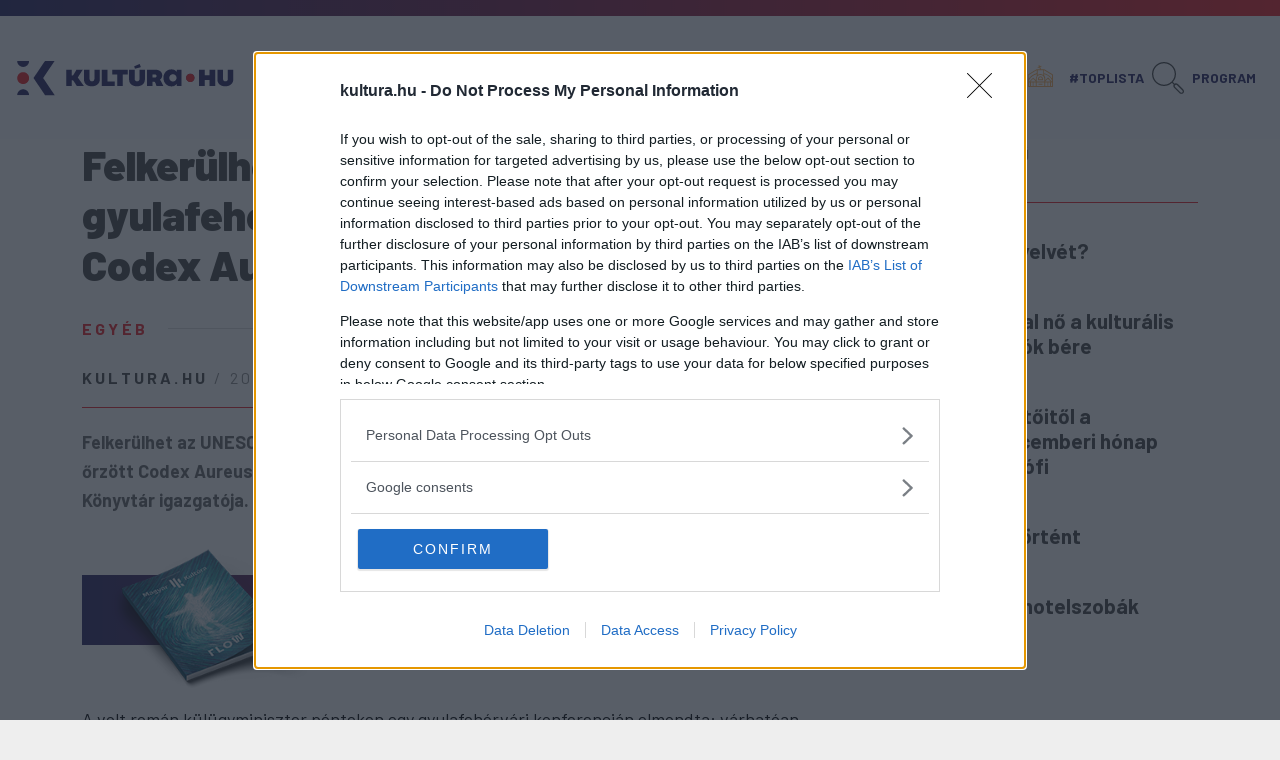

--- FILE ---
content_type: text/html; charset=UTF-8
request_url: https://kultura.hu/felkerulhet-a-vilagoroksegi-listara-a-gyulafehervari-batthyaneumban-orzott-codex-aureus/
body_size: 7341
content:
<!DOCTYPE html>
<html lang="hu">
<head>            <title>Felkerülhet a világörökségi listára a gyulafehérvári Batthyáneumban őrzött Codex Aureus</title>    
        <meta name="description" content="Felkerülhet az UNESCO világörökségi listájára a gyulafehérvári Batthyáneum könyvtárában őrzött Codex Aureus – jelentette be pénteken Adrian Cioroianu, a Román Nemzeti Könyvtár igazgatója.">
        <meta name="keywords" content="Batthyáneum,Gyulafehérvár,hírek,világörökség"><link rel="canonical" href="https://kultura.hu/felkerulhet-a-vilagoroksegi-listara-a-gyulafehervari-batthyaneumban-orzott-codex-aureus/" />
        <meta property="og:type" content="article">
        <meta property="og:title" content="Felkerülhet a világörökségi listára a gyulafehérvári Batthyáneumban őrzött Codex Aureus">
        <meta property="og:image" content="https://kultura.hu/build/images/logo.1ab4c251.png">
        <meta property="og:url" content="https://kultura.hu/felkerulhet-a-vilagoroksegi-listara-a-gyulafehervari-batthyaneumban-orzott-codex-aureus/">
        <meta property="og:description" content="Felkerülhet az UNESCO világörökségi listájára a gyulafehérvári Batthyáneum könyvtárában őrzött Codex Aureus – jelentette be pénteken Adrian Cioroianu, a Román Nemzeti Könyvtár igazgatója.">
        <meta property="article:published_time" content="2023-05-07T16:08:00+02:00">
        <meta property="article:modified_time" content="2025-06-27T20:23:38+02:00">
        <meta property="article:tag" content="Batthyáneum">
        <meta property="article:tag" content="Gyulafehérvár">
        <meta property="article:tag" content="hírek">
        <meta property="article:tag" content="világörökség">    
        <meta name="viewport" content="width=device-width, initial-scale=1">
        <meta charset="UTF-8"/>
                <script>
        window.dataLayer = window.dataLayer || [];
        window.dataLayer.push({'type': 'Cikk'});
        window.dataLayer.push({'section': 'Egyéb'});
    </script>
    
    <script>(function(w,d,s,l,i){w[l]=w[l]||[];w[l].push({'gtm.start':
          new Date().getTime(),event:'gtm.js'});var f=d.getElementsByTagName(s)[0],
        j=d.createElement(s),dl=l!='dataLayer'?'&l='+l:'';j.async=true;j.src=
        'https://www.googletagmanager.com/gtm.js?id='+i+dl;f.parentNode.insertBefore(j,f);
      })(window,document,'script','dataLayer','GTM-N3MG4MF7');</script>

    <link rel="stylesheet" href="/build/app.e0c16399.css">


    
    <link rel="icon" href="/build/images/favicon.8abdd7c5.ico">
    <link rel="apple-touch-icon" sizes="180x180" href="/build/images/icons/apple-touch-icon-180x180.d848c294.png">
    <link rel="icon" type="image/png" sizes="32x32" href="/build/images/icons/apple-touch-icon-32x32.6def510b.png">
    <link rel="icon" type="image/png" sizes="16x16" href="/build/images/icons/favicon-16x16.1b2220dd.png">
    <link rel="mask-icon" href="/build/images/icons/safari-pinned-tab.99afcc00.svg" color="#5bbad5">
    <meta name="msapplication-TileColor" content="#000000">
    <meta name="theme-color" content="#ffffff">
    
    <link rel="alternate" type="application/rss+xml" title="Kultura.hu RSS" href="/feed" />

</head>
<body class="">
    
                <noscript><iframe src="https://www.googletagmanager.com/ns.html?id=GTM-N3MG4MF7" height="0" width="0" style="display:none;visibility:hidden"></iframe></noscript>
            <header>
            <div class="linear-gradient"></div>
                            <nav class="navbar navbar-expand-lg" id="header-main-navbar">
                    <div class="logo-wrapper">
                        <a id="logo" aria-label="kultúra.hu" href="/">
                            
                                                            <!--[if IE ]> <img src="/build/images/hedaer_logo.31830e8a.svg" class="svg" data-no-lazy="1" alt="kultúra.hu"> <![endif]-->
                                <![if !IE]><span class="animated_logo"></span><![endif]>
                                                    </a>
                                                                        
                                            </div>
                    <button class="navbar-toggler collapsed" type="button" data-bs-toggle="collapse"
                            data-bs-target="#header-main-navbar-content"
                            aria-controls="header-main-navbar-content" aria-expanded="false"
                            aria-label="Menü megjelenítés">
                        <span><i class="fa fa-bars"></i></span>
                    </button>
                    <div class="collapse navbar-collapse justify-content-end" tabindex="-1"
                            id="header-main-navbar-content">

                        <form action="/kereses" class="d-lg-none" accept-charset="UTF-8"
                                method="get" id="mobile-search-form">
                            <input type="search" name="q" placeholder="KERESÉS" required minlength="3">
                            <button class="submit">
                                <svg class="icon icon-search"><use xlink:href="/build/images/icons.012441ac439b635fe12d.svg#icon-search"></use></svg>
                            </button>
                        </form>
                                                    <ul class="navbar-nav cd-primary-nav">
                    <li class="nav-item nav-jokai">
                            <a class="nav-link"
       href="https://kultura.hu/jokai200/">
        Jókai 200
    </a></li>

                    <li class="nav-item dropdown ">
                            <a class="nav-link dropdown-toggle"
       href="https://kultura.hu/muveszet/" id="navbarDropdown2" role="button" data-bs-toggle="dropdown" aria-haspopup="true" aria-expanded="false">
        Művészet
    </a>    <ul class="dropdown-menu" aria-labelledby="navbarDropdown2">
        <div class="dropdown-menu-icon"></div>
                                                                <li><a class="dropdown-item nav-link"
           href="https://kultura.hu/irodalom/">Irodalom</a></li>
                                                                <li><a class="dropdown-item nav-link"
           href="https://kultura.hu/film/">Film</a></li>
                                                                <li><a class="dropdown-item nav-link"
           href="https://kultura.hu/szinpad/">Színpad</a></li>
                                                                <li><a class="dropdown-item nav-link"
           href="https://kultura.hu/zene/">Zene</a></li>
                                                                <li><a class="dropdown-item nav-link"
           href="https://kultura.hu/kepzo/">Képző</a></li>
        </ul></li>

                    <li class="nav-item ">
                            <a class="nav-link"
       href="https://kultura.hu/popkult/">
        Popkult
    </a></li>

                    <li class="nav-item ">
                            <a class="nav-link"
       href="https://kultura.hu/tudomany/">
        Tudomány
    </a></li>

                    <li class="nav-item nav-bg-gradient">
                <a class="nav-link"
       href="/mimagyarok">
        Mi, magyarok
    </a></li>

                    <li class="nav-item nav-mnmkk">
                            <a class="nav-link"
       href="https://kultura.hu/tag/mnmkk">
        MNMKK
    </a></li>

                    <li class="nav-item nav-blue">
                            <a class="nav-link"
       href="https://kultura.hu/tag/toplista">
        #toplista
    </a></li>

            </ul>

                                                <div id="user-navbar" class="search">
                            <a class="d-md-inline d-none" id="search-link" data-bs-toggle="modal" data-bs-target="#searchModal">
                                <svg class="icon icon-search"><use xlink:href="/build/images/icons.012441ac439b635fe12d.svg#icon-search"></use></svg>
                            </a>
                        </div>
                            <ul class="navbar-nav nav-blue">
                    <li class="nav-item ">
                            <a class="nav-link"
       href="https://kultura.hu/tag/program">
        Program
    </a></li>

            </ul>


                        <div class="mt-2 d-lg-none today">
                            <ul class="navbar-nav">
                                <li class="nav-item">
                                    <span class="today"><a href="https://kultura.hu/november-26-an-tortent-1/" title="November 26-án történt">Ezen a napon történt</a></span>

                                </li>
                            </ul>
                        </div>
                        <div class="mt-5 d-lg-none mobile-social-icons">
                            <p>Keressen minket social<br>felületeinken is</p>
                            <ul>
                                <li>
                                    <a href="https://facebook.com/kulturaponthu" target="_blank">
                                        <svg class="icon icon-facebook"><use xlink:href="/build/images/icons.012441ac439b635fe12d.svg#icon-facebook"></use></svg>
                                    </a>
                                </li>
                                <li>
                                    <a href="https://www.youtube.com/@kulturaponthu/videos" target="_blank">
                                        <svg class="icon icon-youtube"><use xlink:href="/build/images/icons.012441ac439b635fe12d.svg#icon-youtube"></use></svg>
                                    </a>
                                </li>
                                <li>
                                    <a href="https://www.instagram.com/kulturaponthu/" target="_blank">
                                        <svg class="icon icon-instagram"><use xlink:href="/build/images/icons.012441ac439b635fe12d.svg#icon-instagram"></use></svg>
                                    </a>
                                </li>
                                <li>
                                    <a href="https://www.tiktok.com/@kultura.hu?lang=hu-HU" target="_blank">
                                        <svg class="icon icon-tiktok"><use xlink:href="/build/images/icons.012441ac439b635fe12d.svg#icon-tiktok"></use></svg>
                                    </a>
                                </li>
                            </ul>
                        </div>
                    </div>
                </nav>
                    </header>
        <div class="modal fade in" tabindex="-1" id="searchModal" role="dialog">
            <div class="modal-dialog modal-dialog-centered" role="document">
                <div class="modal-content">
                    <div class="modal-header">
                        <button type="button" class="btn-close" data-bs-dismiss="modal" aria-label="Close"></button>
                    </div>
                    <form action="/kereses" accept-charset="UTF-8" method="get">
                        <input type="search" name="q" id="q" placeholder="Mit keressünk?" minlength="3" required>
                        <button class="submit">
                            <svg class="icon icon-search"><use xlink:href="/build/images/icons.012441ac439b635fe12d.svg#icon-search"></use></svg>
                        </button>
                    </form>
                </div>
            </div>
        </div>
    
    <main>
            <div class="container container-content article article-news">
        <div class="article-wrapper row">
            <div class="article-main col-12 col-lg-8">
                <article class="article-inner">
                    
                    <h1 class="article-title">
                                                    Felkerülhet a világörökségi listára a gyulafehérvári Batthyáneumban őrzött Codex Aureus
                                            </h1>

                                            <h2 class="article-section">
                            <a href="/egyeb/">Egyéb</a>
                        </h2>
                    
                    <div class="article-author-pub">
                        <div class="article-author">
                                                                                                                                                                                <a href="/szerzo/kultura-hu">  kultura.hu</a>
                                                                                                    /
                                                        <span class="article-date">2023. május 7.</span>
                        </div>

                        
                        <a href="https://www.facebook.com/sharer/sharer.php?u=https%3A%2F%2Fkultura.hu%2Ffelkerulhet-a-vilagoroksegi-listara-a-gyulafehervari-batthyaneumban-orzott-codex-aureus%2F" target="_blank" class="facebook-share">
                            <svg class="icon icon-share-facebook"><use xlink:href="/build/images/icons.012441ac439b635fe12d.svg#icon-share-facebook"></use></svg>
                        </a>
                    </div>

                    
                    
                    <p class="article-lead">Felkerülhet az UNESCO világörökségi listájára a gyulafehérvári Batthyáneum könyvtárában őrzött Codex Aureus – jelentette be pénteken Adrian Cioroianu, a Román Nemzeti Könyvtár igazgatója.</p>

                    
                                            <div class="block block--line-banner">
    <a href="https://shop.kultura.hu/termek/flow?utm_source=kultura.hu&amp;utm_content=article_line_banner" target="_blank" class="block__link">
        <div class="block__header">
            
<img title="Magyar Kultúra Magazin - Flow lapszám" alt="Magyar Kultúra Magazin - Flow lapszám" class="block__image" src="/uploads/media/default/0003/29/ac1feb9c32d44fa9219357b7dc8153c50095be88.webp" />

            <div class="block__text"><p>Lapozz bele a Magyar Kultúra magazinba <strong>webshopunkon!</strong></p></div>
        </div>
        <div class="block__footer">
            <span class="block__button btn btn-outline-light">Tovább a shopba</span>
        </div>
    </a>
</div>
                                            
                    <div class="article-content">
                                                                                                                                                                                                        <p>A volt román külügyminiszter pénteken egy gyulafehérvári konferencián elmondta: várhatóan még az idei év folyamán felkerülhet a nemzetközi listára a legismertebb nyugati középkori illuminált kéziratnak számító kódex. Hozzátette: az eljáráshoz nem szükséges, hogy a kódex elhagyja az országot, a dokumentumokat digitális másolatban küldték el a kódexről.&nbsp;
                                                                                



<p>A borjúbőrből készült pergamenre arany tintával írt középkori <a href="http://digitool.bibnat.ro/R/UEF3DFR8ITF85GMQBMKXPDM9191DKQQNADHDMED5GTKGV59IQB-03696">kódexrészlet</a> a Batthyáneum gyűjteményének egyik legértékesebb darabja, Máté és Márk evangéliumát tartalmazza. A valószínűleg Nagy Károly megrendelésére készült kódex a Heidelberg melletti Lorsch kolostorából került hadizsákmányként Bécsbe. Migazzi Kristóf Antal bécsi hercegérsek megvásárolta, tőle vvette meg a 18. században Batthyány Ignác erdélyi püspök, így került a gyulafehérvári könyvtárba.
                                                                                

<p>Adrian Cioroianu beszélt arról is, hogy szükség van Battháneum épületének felújítására, és elmondta, hogy támogatja a megyei és a helyi önkormányzattal való partnerséget ebben.&nbsp;
                                                                                

<p>Mint ismeretes, a gyulafehérvári Batthyáneum a legnagyobb értékű államosított tulajdon, amelyet az erdélyi magyar egyházak visszakérnek a román államtól. 1998-ban a kormány sürgősségi rendeletet fogadott el a visszaszolgáltatásáról, ezt azonban nem hajtották végre. A későbbi kormányok Batthyány Ignác püspök végrendeletére hivatkozva – amelyben az Erdélyre hagyta a gyűjteményt – úgy vélték, hogy a román állam is jogot formálhat rá. Az ingatlan és közgyűjtemény restitúcióját 2021 májusában jogerősen elutasította a román legfelsőbb bíróság. A 65 ezer kötetes, 1650 középkori kéziratot is magában foglaló könyvtárban őrzik a Romániában fellelhető kódexek és ősnyomtatványok háromnegyed részét. A kódexek egyikét, a 810-ből származó Codex Aureust 2002-ben 25 millió dollárra biztosították, amikor rövid időre Németországba szállították.&nbsp;
                                                                                

<p>Forrás: Krónika.ro
                                                                                
                                            </div>

                        <div class="row justify-content-start tag-list">
                    <a class="col-auto" href="/tag/batthyaneum">Batthyáneum</a>
                    <a class="col-auto" href="/tag/gyulafehervar">Gyulafehérvár</a>
                    <a class="col-auto" href="/tag/hirek">hírek</a>
                    <a class="col-auto" href="/tag/vilagorokseg">világörökség</a>
            </div>

                                        <div class="article-share row justify-content-start justify-content-md-center">
                        <div class="col-12 col-md-auto">
                            <a href="https://www.facebook.com/sharer/sharer.php?u=https%3A%2F%2Fkultura.hu%2Ffelkerulhet-a-vilagoroksegi-listara-a-gyulafehervari-batthyaneumban-orzott-codex-aureus%2F" target="_blank">
                                <svg class="icon icon-share-facebook"><use xlink:href="/build/images/icons.012441ac439b635fe12d.svg#icon-share-facebook"></use></svg>
                                <span>Megosztás a Facebookon</span>
                            </a>
                        </div>
                        <div class="col-12 col-md-auto">
                            <a href="fb-messenger://share/?link=https%3A%2F%2Fkultura.hu%2Ffelkerulhet-a-vilagoroksegi-listara-a-gyulafehervari-batthyaneumban-orzott-codex-aureus%2F">
                                <svg class="icon icon-share-messenger"><use xlink:href="/build/images/icons.012441ac439b635fe12d.svg#icon-share-messenger"></use></svg>
                                <span>Küldés messengeren</span>
                            </a>
                        </div>
                        <div class="col-12 col-md-auto">
                            <a href="https://kultura.hu/felkerulhet-a-vilagoroksegi-listara-a-gyulafehervari-batthyaneumban-orzott-codex-aureus/" class="clipboard">
                                <svg class="icon icon-share-link"><use xlink:href="/build/images/icons.012441ac439b635fe12d.svg#icon-share-link"></use></svg>
                                <span>link másolása</span>
                            </a>
                        </div>
                    </div>
                                    </article>

                                <div class="box box-more-news">
    <div class="box-header">További cikkek ebben a rovatban</div>
    <div class="box-body">
        <div class="row group-section">
                            <div class="col-12 col-md-6 group-col">
                                            <a href="https://kultura.hu/a-halmos-bela-program-kollegium-palyazata-a-nepzenei-utanpotlasert/">
                                
            
                
        <div class="image-container-wrapper">
            
            <div class="image-container">
                <div class="focuspoint"
     data-focus-x="0"
     data-focus-y="0"     data-image-w="4568"     data-image-h="3045"><img  src="/uploads/media/default/0003/30/thumb_229304_default_small.jpg"    fetchpriority="low"
    alt="DSZZS20251106023.jpg" title=""
    width="416" height="277"
    class="zoom"></div>
            </div>
                    </div>
                            </a>
                                        <div class="group-col-text">
                        <span class="cover-node-label">
                            <a href="https://kultura.hu/a-halmos-bela-program-kollegium-palyazata-a-nepzenei-utanpotlasert/">A Halmos Béla Program Kollégium Pályázata a Népzenei Utánpótlásért</a>
                        </span>
                    </div>
                </div>
                            <div class="col-12 col-md-6 group-col">
                                            <a href="https://kultura.hu/elhunyt-keves-gyorgy-epitesz/">
                                
            
                
        <div class="image-container-wrapper">
            
            <div class="image-container">
                <div class="focuspoint"
     data-focus-x="0"
     data-focus-y="0"     data-image-w="2000"     data-image-h="1331"><img  src="/uploads/media/default/0003/07/thumb_206366_default_small.jpg"    fetchpriority="low"
    alt="D_MTI20240311001ff.jpg" title=""
    width="416" height="276"
    class="zoom"></div>
            </div>
                    </div>
                            </a>
                                        <div class="group-col-text">
                        <span class="cover-node-label">
                            <a href="https://kultura.hu/elhunyt-keves-gyorgy-epitesz/">Elhunyt Kévés György építész</a>
                        </span>
                    </div>
                </div>
                            <div class="col-12 col-md-6 group-col">
                                            <a href="https://kultura.hu/palosok-oszk/">
                                
            
                
        <div class="image-container-wrapper">
            
            <div class="image-container">
                <div class="focuspoint"
     data-focus-x="0"
     data-focus-y="0"     data-image-w="2000"     data-image-h="1500"><img  src="/uploads/media/default/0003/07/thumb_206355_default_small.jpg"    fetchpriority="low"
    alt="IMG_7566.jpg" title=""
    width="416" height="312"
    class="zoom"></div>
            </div>
                    </div>
                            </a>
                                        <div class="group-col-text">
                        <span class="cover-node-label">
                            <a href="https://kultura.hu/palosok-oszk/">Megjelent a Pálos olvasókönyv</a>
                        </span>
                    </div>
                </div>
                            <div class="col-12 col-md-6 group-col">
                                            <a href="https://kultura.hu/megjelent-az-iden-40-eves-dresch-quartet-londonban-rogzitett-koncertalbuma/">
                                
            
                
        <div class="image-container-wrapper">
            
            <div class="image-container">
                <div class="focuspoint"
     data-focus-x="0"
     data-focus-y="0"     data-image-w="2000"     data-image-h="1125"><img  src="/uploads/media/default/0003/07/thumb_206354_default_small.jpg"    fetchpriority="low"
    alt="Dresch Quartet koncert-38.jpg" title=""
    width="416" height="234"
    class="zoom"></div>
            </div>
                    </div>
                            </a>
                                        <div class="group-col-text">
                        <span class="cover-node-label">
                            <a href="https://kultura.hu/megjelent-az-iden-40-eves-dresch-quartet-londonban-rogzitett-koncertalbuma/">Megjelent az idén 40 éves Dresch Quartet Londonban rögzített koncertalbuma</a>
                        </span>
                    </div>
                </div>
                    </div>
    </div>
</div>

                            </div>

                            <aside class="article-aside col-12 col-lg-4">

                                            <div class="box box-tabs" id="new-and-popular">
    <div class="box-header">
        <div class="nav-aside-tab" role="tablist">
            <a class="active" id="nav-aside-new-tab" data-bs-toggle="tab" data-bs-target="#nav-aside-new" role="tab" aria-controls="nav-aside-new" aria-selected="true">Friss</a>
            /
            <a class="" id="nav-aside-popular-tab" data-bs-toggle="tab" data-bs-target="#nav-aside-popular" role="tab" aria-controls="nav-profile" aria-selected="false">Népszerű</a>
        </div>
    </div>
    <div class="box-body">
        <div class="tab-content" id="nav-tabContent">
            <div class="tab-pane fade show active" id="nav-aside-new" role="tabpanel" aria-labelledby="nav-aside-new-tab">
                <div class="row">
                                            <div class="col-12 group-col">
                            <a href="https://kultura.hu/babits-mihaly-interju-szenasi-zoltannal/">
                                    
            
                
        <div class="image-container-wrapper">
            
            <div class="image-container">
                <div class="focuspoint"
     data-focus-x="0"
     data-focus-y="0"     data-image-w="1980"     data-image-h="1320"><img  src="/uploads/media/default/0003/30/thumb_229592_default_small.jpg"    fetchpriority="low"
    alt="SZENASI_ZOLTAN_CSV_2.jpg" title=""
    width="416" height="277"
    class="zoom"></div>
            </div>
                    </div>
                                    <div class="group-col-text">
                                    <span class="cover-node-label">Ma értjük Babits nyelvét?</span>
                                </div>
                            </a>
                        </div>
                                            <div class="col-12 group-col">
                            <a href="https://kultura.hu/tizenot-szazalekkal-no-a-kulturalis-agazatban-dolgozok-bere/">
                                    
            
                
        <div class="image-container-wrapper">
            
            <div class="image-container">
                <div class="focuspoint"
     data-focus-x="-0.231"
     data-focus-y="0.097"     data-image-w="6048"     data-image-h="3402"><img  src="/uploads/media/default/0003/30/thumb_229607_default_small.jpg"    fetchpriority="low"
    alt="DKIGA20251107002_16.jpg" title=""
    width="416" height="234"
    class="zoom"></div>
            </div>
                    </div>
                                    <div class="group-col-text">
                                    <span class="cover-node-label">Tizenöt százalékkal nő a kulturális ágazatban dolgozók bére</span>
                                </div>
                            </a>
                        </div>
                                            <div class="col-12 group-col">
                            <a href="https://kultura.hu/honap-muvesze-szasz-zsofia/">
                                    
            
                
        <div class="image-container-wrapper">
            
            <div class="image-container">
                <div class="focuspoint"
     data-focus-x="0.175"
     data-focus-y="0.559"     data-image-w="1500"     data-image-h="844"><img  src="/uploads/media/default/0003/30/thumb_229152_default_small.jpg"    fetchpriority="low"
    alt="16_9_SZASZ_ZSOFIA_HJL_03952.jpg" title=""
    width="416" height="234"
    class="zoom"></div>
            </div>
                    </div>
                                    <div class="group-col-text">
                                    <span class="cover-node-label">A nagymamák terítőitől a Minecraftig - A decemberi hónap alkotója: Szász Zsófi</span>
                                </div>
                            </a>
                        </div>
                                            <div class="col-12 group-col">
                            <a href="https://kultura.hu/november-26-an-tortent-1/">
                                    
            
                
        <div class="image-container-wrapper">
            
            <div class="image-container">
                <div class="focuspoint"
     data-focus-x="0.128"
     data-focus-y="0.044"     data-image-w="5589"     data-image-h="3143"><img  src="/uploads/media/default/0003/21/thumb_220717_default_small.jpg"    fetchpriority="low"
    alt="77fa2225-f50f-48bd-9334-89d9ce3d934f.jpg" title=""
    width="416" height="233"
    class="zoom"></div>
            </div>
                    </div>
                                    <div class="group-col-text">
                                    <span class="cover-node-label">November 26-án történt</span>
                                </div>
                            </a>
                        </div>
                                            <div class="col-12 group-col">
                            <a href="https://kultura.hu/adyrol-interju-boka-laszloval/">
                                    
            
                
        <div class="image-container-wrapper">
            
            <div class="image-container">
                <div class="focuspoint"
     data-focus-x="0.027"
     data-focus-y="0.370"     data-image-w="1561"     data-image-h="1000"><img  src="/uploads/media/default/0003/30/thumb_229575_default_small.jpg"    fetchpriority="low"
    alt="251119_BOKA_LASZLO_CSZS_18.JPG" title=""
    width="416" height="266"
    class="zoom"></div>
            </div>
                    </div>
                                    <div class="group-col-text">
                                    <span class="cover-node-label">Ady albérletek és hotelszobák lakója volt</span>
                                </div>
                            </a>
                        </div>
                                    </div>
            </div>
            <div class="tab-pane fade" id="nav-aside-popular" role="tabpanel" aria-labelledby="nav-aside-popular-tab">
                <div class="row">
                                            <div class="col-12 group-col">
                            <a href="https://kultura.hu/a-konyvek-amik-vagyok-muller-peter/">
                                    
            
                
        <div class="image-container-wrapper">
            
            <div class="image-container">
                <div class="focuspoint"
     data-focus-x="0.121"
     data-focus-y="0.281"     data-image-w="1920"     data-image-h="1280"><img  src="/uploads/media/default/0003/30/thumb_229411_default_small.jpg"    fetchpriority="low"
    alt="Müller_P_II.jpg" title=""
    width="416" height="277"
    class="zoom"></div>
            </div>
                    </div>
                                    <div class="group-col-text">
                                    <span class="cover-node-label">A könyvek, amik vagyok: Müller Péter</span>
                                </div>
                            </a>
                        </div>
                                            <div class="col-12 group-col">
                            <a href="https://kultura.hu/a-vasalodeszka-oltartol-a-szent-peter-bazilika-oltaraig/">
                                    
            
                
        <div class="image-container-wrapper">
            
            <div class="image-container">
                <div class="focuspoint"
     data-focus-x="0.617"
     data-focus-y="-0.185"     data-image-w="7087"     data-image-h="3987"><img  src="/uploads/media/default/0003/30/thumb_229069_default_small.jpg"    fetchpriority="low"
    alt="080_CPP_VATICANMEDIA_014144_16.jpg" title=""
    width="416" height="234"
    class="zoom"></div>
            </div>
                    </div>
                                    <div class="group-col-text">
                                    <span class="cover-node-label">XIV. Leó vasalódeszkán gyakorolt, a Szent Péter-bazilika oltáráig jutott</span>
                                </div>
                            </a>
                        </div>
                                            <div class="col-12 group-col">
                            <a href="https://kultura.hu/kadar-l-gellertet-meghoditotta-los-angeles/">
                                    
            
                
        <div class="image-container-wrapper">
            
            <div class="image-container">
                <div class="focuspoint"
     data-focus-x="0.095"
     data-focus-y="0.024"     data-image-w="1280"     data-image-h="720"><img  src="/uploads/media/default/0003/30/thumb_229558_default_small.jpg"    fetchpriority="low"
    alt="2025_MiH_KadarLGellert_16.jpg" title=""
    width="416" height="234"
    class="zoom"></div>
            </div>
                    </div>
                                    <div class="group-col-text">
                                    <span class="cover-node-label">Kádár L. Gellértet meghódította Los Angeles</span>
                                </div>
                            </a>
                        </div>
                                            <div class="col-12 group-col">
                            <a href="https://kultura.hu/adyrol-interju-boka-laszloval/">
                                    
            
                
        <div class="image-container-wrapper">
            
            <div class="image-container">
                <div class="focuspoint"
     data-focus-x="0.027"
     data-focus-y="0.370"     data-image-w="1561"     data-image-h="1000"><img  src="/uploads/media/default/0003/30/thumb_229575_default_small.jpg"    fetchpriority="low"
    alt="251119_BOKA_LASZLO_CSZS_18.JPG" title=""
    width="416" height="266"
    class="zoom"></div>
            </div>
                    </div>
                                    <div class="group-col-text">
                                    <span class="cover-node-label">Ady albérletek és hotelszobák lakója volt</span>
                                </div>
                            </a>
                        </div>
                                            <div class="col-12 group-col">
                            <a href="https://kultura.hu/a-6-3-as-gyozelem-versben-filmen-zeneben/">
                                    
            
                
        <div class="image-container-wrapper">
            
            <div class="image-container">
                <div class="focuspoint"
     data-focus-x="0"
     data-focus-y="0"     data-image-w="2968"     data-image-h="2005"><img  src="/uploads/media/default/0003/30/thumb_229458_default_small.jpg"    fetchpriority="low"
    alt="fortepan_134742.jpg" title=""
    width="416" height="281"
    class="zoom"></div>
            </div>
                    </div>
                                    <div class="group-col-text">
                                    <span class="cover-node-label">A 6:3-as győzelem versben, filmen, zenében</span>
                                </div>
                            </a>
                        </div>
                                    </div>
            </div>
        </div>
    </div>
</div>

                    
                    


                                    </aside>
                    </div>
    </div>
    </main>

            <footer>
            <div>
                <div class="container">
                    <div class="row">
                        <div class="col-12 col-lg-auto text-center text-lg-start">
                            <p class="logo"><img src="/build/images/footer/kultura.97059fe2.svg" width="310" alt="kultura.hu"></p>
                            <p class="social">
                                <a href="https://facebook.com/kulturaponthu" target="_blank">
                                  <svg class="icon icon-facebook"><use xlink:href="/build/images/icons.012441ac439b635fe12d.svg#icon-facebook"></use></svg>
                                </a>
                                <a href="https://youtube.com/@kulturaponthu/videos" target="_blank">
                                  <svg class="icon icon-youtube"><use xlink:href="/build/images/icons.012441ac439b635fe12d.svg#icon-youtube"></use></svg>
                                </a>
                                <a href="https://www.instagram.com/kulturaponthu/" target="_blank">
                                  <svg class="icon icon-instagram"><use xlink:href="/build/images/icons.012441ac439b635fe12d.svg#icon-instagram"></use></svg>
                                </a>
                                <a href="https://www.tiktok.com/@kultura.hu?lang=hu-HU" target="_blank">
                                  <svg class="icon icon-tiktok"><use xlink:href="/build/images/icons.012441ac439b635fe12d.svg#icon-tiktok"></use></svg>
                                </a>
                            </p>
                        </div>
                        <div class="col text-end">
                            <nav class="navbar navbar-expand-md justify-content-center justify-content-lg-end"
                                 id="footer-header-main-navbar">
                                    <ul class="navbar-nav justify-content-center justify-content-lg-end cd-primary-nav">
                    <li class="nav-item nav-jokai">
                            <a class="nav-link"
       href="https://kultura.hu/jokai200/">
        Jókai 200
    </a></li>

                    <li class="nav-item dropdown ">
                            <a class="nav-link dropdown-toggle"
       href="https://kultura.hu/muveszet/" id="navbarDropdown2" role="button" data-bs-toggle="dropdown" aria-haspopup="true" aria-expanded="false">
        Művészet
    </a>    <ul class="dropdown-menu" aria-labelledby="navbarDropdown2">
        <div class="dropdown-menu-icon"></div>
                                                                <li><a class="dropdown-item nav-link"
           href="https://kultura.hu/irodalom/">Irodalom</a></li>
                                                                <li><a class="dropdown-item nav-link"
           href="https://kultura.hu/film/">Film</a></li>
                                                                <li><a class="dropdown-item nav-link"
           href="https://kultura.hu/szinpad/">Színpad</a></li>
                                                                <li><a class="dropdown-item nav-link"
           href="https://kultura.hu/zene/">Zene</a></li>
                                                                <li><a class="dropdown-item nav-link"
           href="https://kultura.hu/kepzo/">Képző</a></li>
        </ul></li>

                    <li class="nav-item ">
                            <a class="nav-link"
       href="https://kultura.hu/popkult/">
        Popkult
    </a></li>

                    <li class="nav-item ">
                            <a class="nav-link"
       href="https://kultura.hu/tudomany/">
        Tudomány
    </a></li>

                    <li class="nav-item nav-bg-gradient">
                <a class="nav-link"
       href="/mimagyarok">
        Mi, magyarok
    </a></li>

                    <li class="nav-item nav-mnmkk">
                            <a class="nav-link"
       href="https://kultura.hu/tag/mnmkk">
        MNMKK
    </a></li>

                    <li class="nav-item nav-blue">
                            <a class="nav-link"
       href="https://kultura.hu/tag/toplista">
        #toplista
    </a></li>

            </ul>

                            </nav>
                            <nav class="navbar navbar-expand-md justify-content-center justify-content-lg-end"
                                 id="footer-subpages-navbar">
                                    <ul class="navbar-nav justify-content-center justify-content-lg-end cd-primary-nav">
                                            <li class="nav-item first"><a
                        href="https://webshop.kultura.hu/kategoria/magyar-kultura-magazin/" target="_blank"                        class="nav-link">Magyar Kultúra magazin</a></li>
                                                <li class="nav-item"><span class="nav-link nav-spacer">|</span></li>            <li class="nav-item"><a
                        href="https://popkulturalis.hu/korszak/1" target="_blank"                        class="nav-link">Popkulturális értéktár</a></li>
                                                <li class="nav-item"><span class="nav-link nav-spacer">|</span></li>            <li class="nav-item"><a
                        href="https://mesecentrum.hu/" target="_blank"                        class="nav-link">Mesecentrum</a></li>
                                                <li class="nav-item"><span class="nav-link nav-spacer">|</span></li>            <li class="nav-item last"><a
                        href="https://nepi.kultura.hu/" target="_blank"                        class="nav-link">Népi</a></li>
            </ul>

                            </nav>
                        </div>
                    </div>
                </div>
                <nav class="navbar navbar-expand-md justify-content-center justify-content-lg-end" id="footer-navbar">
                  <div class="container justify-content-center justify-content-lg-end">
                        <ul class="navbar-nav justify-content-center justify-content-lg-end cd-primary-nav">
                                                                        <li class="nav-item first"><a
                        href="https://kultura.hu/impresszum"                        class="nav-link">Impresszum</a></li>
                                                                            <li class="nav-item"><span class="nav-link nav-spacer">|</span></li>            <li class="nav-item"><a
                        href="https://kultura.hu/adatvedelem"                        class="nav-link">Adatvédelem</a></li>
                                                                            <li class="nav-item"><span class="nav-link nav-spacer">|</span></li>            <li class="nav-item"><a
                        href="https://kultura.hu/hirdetesi-informaciok"                        class="nav-link">Hirdetési információk</a></li>
                                                                            <li class="nav-item"><span class="nav-link nav-spacer">|</span></li>            <li class="nav-item"><a
                        href="https://kultura.hu/felhasznalasi-feltetelek"                        class="nav-link">Felhasználási feltételek</a></li>
                                                <li class="nav-item"><span class="nav-link nav-spacer">|</span></li>            <li class="nav-item last"><a
                        href="https://kultura.hu/feed"                        class="nav-link">RSS</a></li>
            </ul>

                  </div>
                </nav>
            </div>
        </footer>
    

    <script src="/build/app.1bc7da7f.js" defer></script></body>
</html>


--- FILE ---
content_type: image/svg+xml
request_url: https://kultura.hu/build/images/sandwich.bcb1a158.svg
body_size: 126
content:
<svg width="33" height="20" viewBox="0 0 33 20" fill="none" xmlns="http://www.w3.org/2000/svg">
<path d="M2 2H31" stroke="#EB1C24" stroke-width="3" stroke-linecap="round"/>
<path d="M8 10H31" stroke="#EB1C24" stroke-width="3" stroke-linecap="round"/>
<path d="M2 18L31 18" stroke="#EB1C24" stroke-width="3" stroke-linecap="round"/>
</svg>
